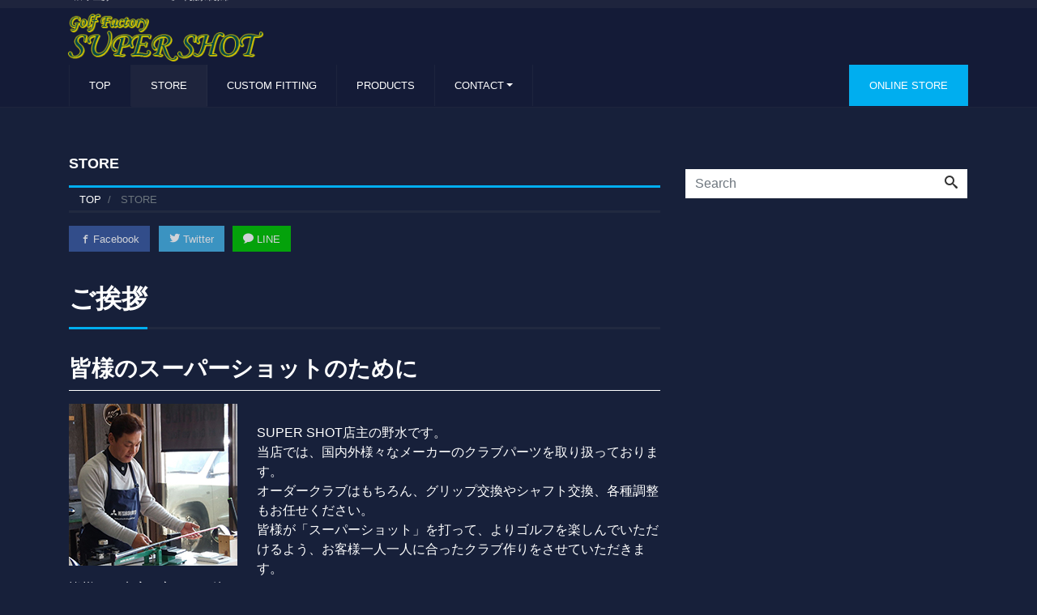

--- FILE ---
content_type: text/html; charset=UTF-8
request_url: https://supershot.work/store/
body_size: 9396
content:
<!DOCTYPE html>
<html lang="ja"
	prefix="og: https://ogp.me/ns#"  prefix="og: http://ogp.me/ns#"><head>
<meta charset="utf-8">
<meta name="viewport" content="width=device-width, initial-scale=1">
<link rel="start" href="https://supershot.work" title="TOP">
<!-- OGP -->
<meta property="og:site_name" content="ゴルフ工房「SUPER SHOT」 千葉県市原市">
<meta property="og:description" content="ご挨拶 皆様のスーパーショットのために SUPER SHOT店主の野水です。 当店では、国内外様々なメーカーの...">
<meta property="og:title" content="STORE | ゴルフ工房「SUPER SHOT」 千葉県市原市">
<meta property="og:url" content="https://supershot.work/store/">
<meta property="og:type" content="article">
<meta property="og:image" content="https://supershot.work/wp-content/uploads/2019/01/shop_inside.jpg">
<!-- twitter:card -->
<meta name="twitter:card" content="summary_large_image">
<title>STORE | ゴルフ工房「SUPER SHOT」 千葉県市原市</title>

		<!-- All in One SEO 4.1.5.3 -->
		<meta name="description" content="SUPER SHOT店主の野水です。 当店では、国内外様々なメーカーのクラブパーツを取り扱っております。 オーダークラブはもちろん、グリップ交換やシャフト交換、各種調整もお任せください。" />
		<meta name="robots" content="max-image-preview:large" />
		<link rel="canonical" href="https://supershot.work/store/" />
		<meta property="og:locale" content="ja_JP" />
		<meta property="og:site_name" content="ゴルフ工房「SUPER SHOT」 千葉県市原市 | ゴルフ工房「SUPER SHOT」 千葉県市原市" />
		<meta property="og:type" content="article" />
		<meta property="og:title" content="STORE | ゴルフ工房「SUPER SHOT」 千葉県市原市" />
		<meta property="og:description" content="SUPER SHOT店主の野水です。 当店では、国内外様々なメーカーのクラブパーツを取り扱っております。 オーダークラブはもちろん、グリップ交換やシャフト交換、各種調整もお任せください。" />
		<meta property="og:url" content="https://supershot.work/store/" />
		<meta property="article:published_time" content="2018-12-18T03:30:55+00:00" />
		<meta property="article:modified_time" content="2019-06-18T22:55:16+00:00" />
		<meta name="twitter:card" content="summary" />
		<meta name="twitter:domain" content="supershot.work" />
		<meta name="twitter:title" content="STORE | ゴルフ工房「SUPER SHOT」 千葉県市原市" />
		<meta name="twitter:description" content="SUPER SHOT店主の野水です。 当店では、国内外様々なメーカーのクラブパーツを取り扱っております。 オーダークラブはもちろん、グリップ交換やシャフト交換、各種調整もお任せください。" />
		<meta name="google" content="nositelinkssearchbox" />
		<script type="application/ld+json" class="aioseo-schema">
			{"@context":"https:\/\/schema.org","@graph":[{"@type":"WebSite","@id":"https:\/\/supershot.work\/#website","url":"https:\/\/supershot.work\/","name":"\u30b4\u30eb\u30d5\u5de5\u623f\u300cSUPER SHOT\u300d \u5343\u8449\u770c\u5e02\u539f\u5e02","description":"\u30b4\u30eb\u30d5\u5de5\u623f\u300cSUPER SHOT\u300d \u5343\u8449\u770c\u5e02\u539f\u5e02","inLanguage":"ja","publisher":{"@id":"https:\/\/supershot.work\/#organization"}},{"@type":"Organization","@id":"https:\/\/supershot.work\/#organization","name":"\u30b4\u30eb\u30d5\u5de5\u623f\u300cSUPER SHOT\u300d \u5343\u8449\u770c\u5e02\u539f\u5e02","url":"https:\/\/supershot.work\/"},{"@type":"BreadcrumbList","@id":"https:\/\/supershot.work\/store\/#breadcrumblist","itemListElement":[{"@type":"ListItem","@id":"https:\/\/supershot.work\/#listItem","position":1,"item":{"@type":"WebPage","@id":"https:\/\/supershot.work\/","name":"\u30db\u30fc\u30e0","description":"\u5343\u8449\u770c\u5e02\u539f\u5e02\u306b\u3042\u308b\u3001\u30b4\u30eb\u30d5\u5de5\u623f\u3067\u3059\u3002\u5730\u30af\u30e9\u30d6\u3001\u30b4\u30eb\u30d5\u30af\u30e9\u30d6\u7d44\u307f\u7acb\u3066\u306a\u3069\u3001\u5404\u7a2e\u30ab\u30b9\u30bf\u30a4\u30ba\u306b\u5bfe\u5fdc\u81f4\u3057\u307e\u3059\u3002\u53b3\u9078\u3057\u305f\u5730\u30af\u30e9\u30d6\u3092\u53d6\u308a\u6271\u3044\u3001\u304a\u5ba2\u306b\u6700\u9069\u306a\u30d5\u30a3\u30c3\u30c6\u30a3\u30f3\u30b0\u3092\u3057\u30d9\u30b9\u30c8\u30b9\u30b3\u30a2\u3092\u66f4\u65b0\u3057\u3066\u3082\u3089\u3046\u3053\u3068\u304c\u30e2\u30c3\u30c8\u30fc\u3002\u4e16\u754c\u306b\uff11\u3064\u306e\u3042\u306a\u305f\u3060\u3051\u306e\u30aa\u30ea\u30b8\u30ca\u30eb\u30af\u30e9\u30d6\u304c\u300c\u30ef\u30f3\u30e9\u30f3\u30af\u4e0a\u306e\u30b4\u30eb\u30d5\u30e9\u30a4\u30d5\u300d\u3092\u5b9f\u73fe\u3057\u307e\u3059\u3002","url":"https:\/\/supershot.work\/"},"nextItem":"https:\/\/supershot.work\/store\/#listItem"},{"@type":"ListItem","@id":"https:\/\/supershot.work\/store\/#listItem","position":2,"item":{"@type":"WebPage","@id":"https:\/\/supershot.work\/store\/","name":"STORE","description":"SUPER SHOT\u5e97\u4e3b\u306e\u91ce\u6c34\u3067\u3059\u3002 \u5f53\u5e97\u3067\u306f\u3001\u56fd\u5185\u5916\u69d8\u3005\u306a\u30e1\u30fc\u30ab\u30fc\u306e\u30af\u30e9\u30d6\u30d1\u30fc\u30c4\u3092\u53d6\u308a\u6271\u3063\u3066\u304a\u308a\u307e\u3059\u3002 \u30aa\u30fc\u30c0\u30fc\u30af\u30e9\u30d6\u306f\u3082\u3061\u308d\u3093\u3001\u30b0\u30ea\u30c3\u30d7\u4ea4\u63db\u3084\u30b7\u30e3\u30d5\u30c8\u4ea4\u63db\u3001\u5404\u7a2e\u8abf\u6574\u3082\u304a\u4efb\u305b\u304f\u3060\u3055\u3044\u3002","url":"https:\/\/supershot.work\/store\/"},"previousItem":"https:\/\/supershot.work\/#listItem"}]},{"@type":"WebPage","@id":"https:\/\/supershot.work\/store\/#webpage","url":"https:\/\/supershot.work\/store\/","name":"STORE | \u30b4\u30eb\u30d5\u5de5\u623f\u300cSUPER SHOT\u300d \u5343\u8449\u770c\u5e02\u539f\u5e02","description":"SUPER SHOT\u5e97\u4e3b\u306e\u91ce\u6c34\u3067\u3059\u3002 \u5f53\u5e97\u3067\u306f\u3001\u56fd\u5185\u5916\u69d8\u3005\u306a\u30e1\u30fc\u30ab\u30fc\u306e\u30af\u30e9\u30d6\u30d1\u30fc\u30c4\u3092\u53d6\u308a\u6271\u3063\u3066\u304a\u308a\u307e\u3059\u3002 \u30aa\u30fc\u30c0\u30fc\u30af\u30e9\u30d6\u306f\u3082\u3061\u308d\u3093\u3001\u30b0\u30ea\u30c3\u30d7\u4ea4\u63db\u3084\u30b7\u30e3\u30d5\u30c8\u4ea4\u63db\u3001\u5404\u7a2e\u8abf\u6574\u3082\u304a\u4efb\u305b\u304f\u3060\u3055\u3044\u3002","inLanguage":"ja","isPartOf":{"@id":"https:\/\/supershot.work\/#website"},"breadcrumb":{"@id":"https:\/\/supershot.work\/store\/#breadcrumblist"},"image":{"@type":"ImageObject","@id":"https:\/\/supershot.work\/#mainImage","url":"https:\/\/supershot.work\/wp-content\/uploads\/2019\/01\/shop_inside.jpg","width":640,"height":480,"caption":"\u5e97\u5185"},"primaryImageOfPage":{"@id":"https:\/\/supershot.work\/store\/#mainImage"},"datePublished":"2018-12-18T03:30:55+00:00","dateModified":"2019-06-18T22:55:16+00:00"}]}
		</script>
		<!-- All in One SEO -->

<link rel='dns-prefetch' href='//s.w.org' />
<link rel="alternate" type="application/rss+xml" title="ゴルフ工房「SUPER SHOT」 千葉県市原市 &raquo; フィード" href="https://supershot.work/feed/" />
<link rel="alternate" type="application/rss+xml" title="ゴルフ工房「SUPER SHOT」 千葉県市原市 &raquo; コメントフィード" href="https://supershot.work/comments/feed/" />
		<script type="text/javascript">
			window._wpemojiSettings = {"baseUrl":"https:\/\/s.w.org\/images\/core\/emoji\/11\/72x72\/","ext":".png","svgUrl":"https:\/\/s.w.org\/images\/core\/emoji\/11\/svg\/","svgExt":".svg","source":{"concatemoji":"https:\/\/supershot.work\/wp-includes\/js\/wp-emoji-release.min.js?ver=4.9.26"}};
			!function(e,a,t){var n,r,o,i=a.createElement("canvas"),p=i.getContext&&i.getContext("2d");function s(e,t){var a=String.fromCharCode;p.clearRect(0,0,i.width,i.height),p.fillText(a.apply(this,e),0,0);e=i.toDataURL();return p.clearRect(0,0,i.width,i.height),p.fillText(a.apply(this,t),0,0),e===i.toDataURL()}function c(e){var t=a.createElement("script");t.src=e,t.defer=t.type="text/javascript",a.getElementsByTagName("head")[0].appendChild(t)}for(o=Array("flag","emoji"),t.supports={everything:!0,everythingExceptFlag:!0},r=0;r<o.length;r++)t.supports[o[r]]=function(e){if(!p||!p.fillText)return!1;switch(p.textBaseline="top",p.font="600 32px Arial",e){case"flag":return s([55356,56826,55356,56819],[55356,56826,8203,55356,56819])?!1:!s([55356,57332,56128,56423,56128,56418,56128,56421,56128,56430,56128,56423,56128,56447],[55356,57332,8203,56128,56423,8203,56128,56418,8203,56128,56421,8203,56128,56430,8203,56128,56423,8203,56128,56447]);case"emoji":return!s([55358,56760,9792,65039],[55358,56760,8203,9792,65039])}return!1}(o[r]),t.supports.everything=t.supports.everything&&t.supports[o[r]],"flag"!==o[r]&&(t.supports.everythingExceptFlag=t.supports.everythingExceptFlag&&t.supports[o[r]]);t.supports.everythingExceptFlag=t.supports.everythingExceptFlag&&!t.supports.flag,t.DOMReady=!1,t.readyCallback=function(){t.DOMReady=!0},t.supports.everything||(n=function(){t.readyCallback()},a.addEventListener?(a.addEventListener("DOMContentLoaded",n,!1),e.addEventListener("load",n,!1)):(e.attachEvent("onload",n),a.attachEvent("onreadystatechange",function(){"complete"===a.readyState&&t.readyCallback()})),(n=t.source||{}).concatemoji?c(n.concatemoji):n.wpemoji&&n.twemoji&&(c(n.twemoji),c(n.wpemoji)))}(window,document,window._wpemojiSettings);
		</script>
		<style type="text/css">
img.wp-smiley,
img.emoji {
	display: inline !important;
	border: none !important;
	box-shadow: none !important;
	height: 1em !important;
	width: 1em !important;
	margin: 0 .07em !important;
	vertical-align: -0.1em !important;
	background: none !important;
	padding: 0 !important;
}
</style>
<link rel='stylesheet' id='contact-form-7-css'  href='https://supershot.work/wp-content/plugins/contact-form-7/includes/css/styles.css?ver=5.1.6' type='text/css' media='all' />
<link rel='stylesheet' id='bootstrap-css'  href='https://supershot.work/wp-content/themes/liquid-corporate/css/bootstrap.min.css?ver=1.1.2' type='text/css' media='all' />
<link rel='stylesheet' id='icomoon-css'  href='https://supershot.work/wp-content/themes/liquid-corporate/css/icomoon.css?ver=4.9.26' type='text/css' media='all' />
<link rel='stylesheet' id='liquid-style-css'  href='https://supershot.work/wp-content/themes/liquid-corporate/style.css?ver=1.1.2' type='text/css' media='all' />
<link rel='stylesheet' id='liquid-block-style-css'  href='https://supershot.work/wp-content/themes/liquid-corporate/css/block.css?ver=1.1.2' type='text/css' media='all' />
<link rel='stylesheet' id='fancybox-css'  href='https://supershot.work/wp-content/plugins/easy-fancybox/css/jquery.fancybox.min.css?ver=1.3.24' type='text/css' media='screen' />
<link rel='stylesheet' id='usces_default_css-css'  href='https://supershot.work/wp-content/plugins/usc-e-shop/css/usces_default.css?ver=1.9.22.1909201' type='text/css' media='all' />
<link rel='stylesheet' id='usces_cart_css-css'  href='https://supershot.work/wp-content/plugins/usc-e-shop/css/usces_cart.css?ver=1.9.22.1909201' type='text/css' media='all' />
<script type='text/javascript' src='https://supershot.work/wp-includes/js/jquery/jquery.js?ver=1.12.4'></script>
<script type='text/javascript' src='https://supershot.work/wp-includes/js/jquery/jquery-migrate.min.js?ver=1.4.1'></script>
<script type='text/javascript' src='https://supershot.work/wp-content/themes/liquid-corporate/js/bootstrap.min.js?ver=1.1.2'></script>
<link rel='https://api.w.org/' href='https://supershot.work/wp-json/' />
<link rel="EditURI" type="application/rsd+xml" title="RSD" href="https://supershot.work/xmlrpc.php?rsd" />
<link rel="wlwmanifest" type="application/wlwmanifest+xml" href="https://supershot.work/wp-includes/wlwmanifest.xml" /> 
<link rel='shortlink' href='https://supershot.work/?p=30' />
<link rel="alternate" type="application/json+oembed" href="https://supershot.work/wp-json/oembed/1.0/embed?url=https%3A%2F%2Fsupershot.work%2Fstore%2F" />
<link rel="alternate" type="text/xml+oembed" href="https://supershot.work/wp-json/oembed/1.0/embed?url=https%3A%2F%2Fsupershot.work%2Fstore%2F&#038;format=xml" />
<style type="text/css" id="custom-background-css">
body.custom-background { background-color: #17203a; }
</style>
<link rel="icon" href="https://supershot.work/wp-content/uploads/2018/12/cropped--32x32.jpeg" sizes="32x32" />
<link rel="icon" href="https://supershot.work/wp-content/uploads/2018/12/cropped--192x192.jpeg" sizes="192x192" />
<link rel="apple-touch-icon-precomposed" href="https://supershot.work/wp-content/uploads/2018/12/cropped--180x180.jpeg" />
<meta name="msapplication-TileImage" content="https://supershot.work/wp-content/uploads/2018/12/cropped--270x270.jpeg" />
		<style type="text/css" id="wp-custom-css">
			.attachment-post-thumbnail {
	display: none;
}

.logo img {
    height: 70px !important;
	margin: -15px;
}

@media(max-width: 770px)
{
       table th{
          display: block;
       }
       table td{
          display: block;
          margin-left:30px;
       }
}

/*ヘッダーの固定*/

.headline
{
position: fixed;
top: -20px;
width: 100%;
z-index: 999;
	background-color:#141b37;
}

.navbar
{
position: fixed;
top: 80px;
width: 100%;
z-index: 999;
	background-color:#141b37;
	margin-bottom:0px;
}
@media(min-width: 761px)
{
.detail
{ margin-top: 160px;}
}
@media(max-width: 760px)
{
.detail
{ margin-top: 60px;}
}

a, a:hover, a:active, a:visited, .post_body a, .post_body a:hover, .post_body a:active, .post_body a:visited, footer a, footer a:hover, footer a:active, footer a:visited {

    color: #ffffff;

}

.post_body h3 {
	padding-bottom: 10px;    
	border-bottom: solid #fff 1px;

}

.carousel-item img {
    width: 100%;
    position: relative;
    height: auto;
    margin-top: 90px;
}

#itempage table.item_option th {
    background-color: #101010;
}

#itempage .field .field_cprice {
    color: #eee;
}

#delivery-info td,
#customer-info td,
#confirm_table td
{ background-color: #fff; }

#confirm_table th
{ background-color: #ddd; }

/*
#customer-info td,
#delivery-info td,
#delivery-info .customer_form dt
{
    color: #fff !important;
}*/		</style>
	
<!--[if lt IE 9]>
<meta http-equiv="X-UA-Compatible" content="IE=edge">
<script type="text/javascript" src="https://oss.maxcdn.com/html5shiv/3.7.2/html5shiv.min.js"></script>
<script type="text/javascript" src="https://oss.maxcdn.com/respond/1.4.2/respond.min.js"></script>
<![endif]-->

<!-- hreflang -->
<!-- CSS -->
<style type="text/css">
    /*  customize  */
            body, .post_time, .post_cat {
        color: #ffffff !important;
    }
                    .dropdown-menu, .dropdown-item:focus, .dropdown-item:hover {
        background-color: #17203a;
    }
            /*  custom head  */
        </style>
</head>

<body class="page-template-default page page-id-30 custom-background page_store">

<!-- FB -->
<div id="fb-root"></div>
<script>(function(d, s, id) {
  var js, fjs = d.getElementsByTagName(s)[0];
  if (d.getElementById(id)) return;
  js = d.createElement(s); js.id = id;
  js.src = "//connect.facebook.net/ja_JP/sdk.js#xfbml=1&version=v2.4";
  fjs.parentNode.insertBefore(js, fjs);
}(document, 'script', 'facebook-jssdk'));</script>

<a id="top"></a>
<div class="wrapper">
<div class="headline">

    <div class="logo_text">
        <div class="container">
            <div class="row">
                <div class="col-md-3 order-md-last">
                                    </div>
                <div class="col-md-9 order-md-first">
                                        <div class="subttl">
                        ゴルフ工房「SUPER SHOT」 千葉県市原市                    </div>
                                    </div>
            </div>
                    </div>
    </div>

    <div class="container">
        <div class="row">
            <div class="col-sm-6">
                <a href="https://supershot.work" title="ゴルフ工房「SUPER SHOT」 千葉県市原市" class="logo">
                                        <img src="https://supershot.work/wp-content/uploads/2018/12/logo-1.png" alt="ゴルフ工房「SUPER SHOT」 千葉県市原市">
                                    </a>
            </div>
            <div class="col-sm-6">
                                            </div>
        </div>
    </div>
</div>

<nav class="navbar navbar-light navbar-expand-md">
    <div class="container">
        <!-- Global Menu -->
                <ul id="menu-menu-1" class="nav navbar-nav"><li id="menu-item-17" class="menu-item menu-item-type-custom menu-item-object-custom menu-item-home menu-item-17 nav-item"><a href="https://supershot.work/">TOP</a></li>
<li id="menu-item-43" class="menu-item menu-item-type-post_type menu-item-object-page current-menu-item page_item page-item-30 current_page_item menu-item-43 nav-item"><a href="https://supershot.work/store/">STORE</a></li>
<li id="menu-item-44" class="menu-item menu-item-type-post_type menu-item-object-page menu-item-44 nav-item"><a href="https://supershot.work/custom-fitting/">CUSTOM FITTING</a></li>
<li id="menu-item-319" class="menu-item menu-item-type-post_type menu-item-object-page menu-item-319 nav-item"><a href="https://supershot.work/products/">PRODUCTS</a></li>
<li id="menu-item-335" class="menu-item menu-item-type-custom menu-item-object-custom menu-item-has-children menu-item-335 nav-item"><a href="#">CONTACT</a>
<ul class="sub-menu">
	<li id="menu-item-334" class="menu-item menu-item-type-post_type menu-item-object-page menu-item-334 nav-item"><a href="https://supershot.work/contact/">お問い合わせ</a></li>
	<li id="menu-item-74" class="menu-item menu-item-type-post_type menu-item-object-page menu-item-74 nav-item"><a href="https://supershot.work/privacy/">プライバシーポリシー</a></li>
</ul>
</li>
<li id="menu-item-337" class="menu-item menu-item-type-custom menu-item-object-custom menu-item-337 nav-item"><a href="https://supershot.work/category/item/">ONLINE STORE</a></li>
</ul>        <button type="button" class="navbar-toggler collapsed">
            <span class="sr-only">Toggle navigation</span>
            <span class="icon-bar top-bar"></span>
            <span class="icon-bar middle-bar"></span>
            <span class="icon-bar bottom-bar"></span>
        </button>
            </div>
    <div class="container searchform_nav d-none d-md-none">
        <div class="searchform">
    <form action="https://supershot.work/" method="get" class="search-form">
        <fieldset class="form-group">
            <label class="screen-reader-text">Search</label>
            <input type="text" name="s" value="" placeholder="Search" class="form-control search-text">
            <button type="submit" value="Search" class="btn btn-primary"><i class="icon icon-search"></i></button>
        </fieldset>
    </form>
</div>    </div>
</nav>


<div class="detail page">
    <div class="container">
        <div class="row">
            <div class="col-md-8 mainarea">

                                                <h1 class="ttl_h1" title="STORE">
                    STORE                </h1>

                <!-- pan -->
                <nav aria-label="breadcrumb">
                    <ul class="breadcrumb" itemscope itemtype="http://schema.org/BreadcrumbList">
                        <li class="breadcrumb-item" itemprop="itemListElement" itemscope itemtype="http://schema.org/ListItem">
                            <a href="https://supershot.work" itemprop="item"><span itemprop="name">TOP</span></a>
                            <meta itemprop="position" content="1">
                        </li>
                                                                                                <li class="breadcrumb-item active" itemprop="itemListElement" itemscope itemtype="http://schema.org/ListItem" aria-current="page" aria-disabled="true">
                            <a href="https://supershot.work/store/" itemprop="item"><span itemprop="name">STORE</span></a>
                            <meta itemprop="position" content="2">
                        </li>
                    </ul>
                </nav>

                <div class="detail_text">

                    <div class="share">
            <a href="https://www.facebook.com/sharer.php?u=https://supershot.work/store/&amp;t=STORE+%7C+%E3%82%B4%E3%83%AB%E3%83%95%E5%B7%A5%E6%88%BF%E3%80%8CSUPER+SHOT%E3%80%8D+%E5%8D%83%E8%91%89%E7%9C%8C%E5%B8%82%E5%8E%9F%E5%B8%82" target="_blank" class="share_facebook"><i class="icon icon-facebook"></i>
        Facebook</a>
            <a href="https://twitter.com/intent/tweet?text=STORE+%7C+%E3%82%B4%E3%83%AB%E3%83%95%E5%B7%A5%E6%88%BF%E3%80%8CSUPER+SHOT%E3%80%8D+%E5%8D%83%E8%91%89%E7%9C%8C%E5%B8%82%E5%8E%9F%E5%B8%82&url=https://supershot.work/store/" target="_blank" class="share_twitter"><i class="icon icon-twitter"></i>
        Twitter</a>
                        <a href="https://line.me/R/msg/text/?STORE+%7C+%E3%82%B4%E3%83%AB%E3%83%95%E5%B7%A5%E6%88%BF%E3%80%8CSUPER+SHOT%E3%80%8D+%E5%8D%83%E8%91%89%E7%9C%8C%E5%B8%82%E5%8E%9F%E5%B8%82%0D%0Ahttps://supershot.work/store/" target="_blank" class="share_line"><i class="icon icon-bubble"></i>
        LINE</a>
    </div>
                    <div class="post_meta">
                        <img width="640" height="480" src="https://supershot.work/wp-content/uploads/2019/01/shop_inside.jpg" class="attachment-post-thumbnail size-post-thumbnail wp-post-image" alt="店内" srcset="https://supershot.work/wp-content/uploads/2019/01/shop_inside.jpg 640w, https://supershot.work/wp-content/uploads/2019/01/shop_inside-300x225.jpg 300w, https://supershot.work/wp-content/uploads/2019/01/shop_inside-600x450.jpg 600w" sizes="(max-width: 640px) 100vw, 640px" />                    </div>

                    
                    <div class="post_body">
                        <h2>ご挨拶</h2>
<h3>皆様のスーパーショットのために</h3>
<p><img src="https://supershot.work/wp-content/uploads/2018/12/storeinfo01.jpg" alt="" width="208" height="200" class="alignleft size-full wp-image-46" /><br />
SUPER SHOT店主の野水です。<br />
当店では、国内外様々なメーカーのクラブパーツを取り扱っております。<br />
オーダークラブはもちろん、グリップ交換やシャフト交換、各種調整もお任せください。<br />
皆様が「スーパーショット」を打って、よりゴルフを楽しんでいただけるよう、お客様一人一人に合ったクラブ作りをさせていただきます。<br />
皆様のご来店を心よりお待ちしております。</p>
<h2>店舗情報</h2>
<table>
<tr>
<th>店舗名</th>
<td>SUPER SHOT(スーパーショット)</td>
</tr>
<tr>
<th>住所</th>
<td>〒290-0074 千葉県市原市東国分寺台5丁目7番9</td>
</tr>
<tr>
<th>TEL</th>
<td>0436-25-2537 / 090-1812-6161</td>
</tr>
<tr>
<th>FAX</th>
<td>0436-25-2537</td>
</tr>
<tr>
<th>営業時間</th>
<td>10:00～19:30</td>
</tr>
<tr>
<th>定休日</th>
<td>毎週水曜日、第3木曜日</td>
</tr>
<tr>
<th>駐車場</th>
<td>完備</td>
</tr>
<tr>
<th>地図</th>
<td><iframe src="https://www.google.com/maps/embed?pb=!1m14!1m8!1m3!1d12993.164818643389!2d140.123611!3d35.497077!3m2!1i1024!2i768!4f13.1!3m3!1m2!1s0x0%3A0x8a6a0f46e8c9cf59!2z44K044Or44OV44OV44Kh44Kv44OI44Oq44O844K544O844OR44O844K344On44OD44OI!5e0!3m2!1sja!2sjp!4v1545136830171" width="600" height="450" frameborder="0" style="border:0" allowfullscreen></iframe></td>
</tr>
</table>
                    </div>

                    
                </div>
                                <div class="detail_comments">
                    
<div id="comments" class="comments-area">

	
	
	
</div><!-- .comments-area -->
                </div>
                
                
            </div><!-- /col -->
            <div class="col-md-4 sidebar">
        <div class="row widgets">
        <div id="search-2" class="col-12"><div class="widget widget_search"><div class="searchform">
    <form action="https://supershot.work/" method="get" class="search-form">
        <fieldset class="form-group">
            <label class="screen-reader-text">Search</label>
            <input type="text" name="s" value="" placeholder="Search" class="form-control search-text">
            <button type="submit" value="Search" class="btn btn-primary"><i class="icon icon-search"></i></button>
        </fieldset>
    </form>
</div></div></div>        <div id="liquid_fb-2" class="col-12"><div class="widget widget_liquid_fb">                <div class="fb-page" data-href="https://www.facebook.com/SUPER-SHOT-1443153735921005/" data-width="500" data-small-header="false" data-adapt-container-width="true" data-hide-cover="false" data-show-facepile="true" data-show-posts="false"><div class="fb-xfbml-parse-ignore"><blockquote cite="https://www.facebook.com/facebook"><a href="https://www.facebook.com/facebook">Facebook</a></blockquote></div></div>
        </div></div>            </div>
    </div>
        </div><!-- /row -->
    </div><!-- /container -->
</div><!-- /detail -->

<div class="pagetop">
    <a href="#top"><i class="icon icon-arrow-up2"></i></a>
</div>

<div class="row widgets page_footer">
    <div id="media_gallery-2" class="col-sm-12"><div class="widget widget_media_gallery">
		<style type='text/css'>
			#gallery-1 {
				margin: auto;
			}
			#gallery-1 .gallery-item {
				float: left;
				margin-top: 10px;
				text-align: center;
				width: 16%;
			}
			#gallery-1 img {
				border: 2px solid #cfcfcf;
			}
			#gallery-1 .gallery-caption {
				margin-left: 0;
			}
			/* see gallery_shortcode() in wp-includes/media.php */
		</style>
		<div id='gallery-1' class='gallery galleryid-30 gallery-columns-6 gallery-size-thumbnail'><dl class='gallery-item'>
			<dt class='gallery-icon landscape'>
				<img width="150" height="150" src="https://supershot.work/wp-content/uploads/2019/01/DSCN0004-1-150x150.jpg" class="attachment-thumbnail size-thumbnail" alt="" srcset="https://supershot.work/wp-content/uploads/2019/01/DSCN0004-1-150x150.jpg 150w, https://supershot.work/wp-content/uploads/2019/01/DSCN0004-1-300x300.jpg 300w, https://supershot.work/wp-content/uploads/2019/01/DSCN0004-1-100x100.jpg 100w" sizes="(max-width: 150px) 100vw, 150px" />
			</dt></dl><dl class='gallery-item'>
			<dt class='gallery-icon landscape'>
				<img width="150" height="150" src="https://supershot.work/wp-content/uploads/2019/01/DSCN0016-1-150x150.jpg" class="attachment-thumbnail size-thumbnail" alt="" srcset="https://supershot.work/wp-content/uploads/2019/01/DSCN0016-1-150x150.jpg 150w, https://supershot.work/wp-content/uploads/2019/01/DSCN0016-1-300x300.jpg 300w, https://supershot.work/wp-content/uploads/2019/01/DSCN0016-1-100x100.jpg 100w" sizes="(max-width: 150px) 100vw, 150px" />
			</dt></dl><dl class='gallery-item'>
			<dt class='gallery-icon portrait'>
				<img width="150" height="150" src="https://supershot.work/wp-content/uploads/2019/01/DSCN0023-1-150x150.jpg" class="attachment-thumbnail size-thumbnail" alt="" srcset="https://supershot.work/wp-content/uploads/2019/01/DSCN0023-1-150x150.jpg 150w, https://supershot.work/wp-content/uploads/2019/01/DSCN0023-1-300x300.jpg 300w, https://supershot.work/wp-content/uploads/2019/01/DSCN0023-1-100x100.jpg 100w" sizes="(max-width: 150px) 100vw, 150px" />
			</dt></dl><dl class='gallery-item'>
			<dt class='gallery-icon portrait'>
				<img width="150" height="150" src="https://supershot.work/wp-content/uploads/2019/01/naraberu1-150x150.jpg" class="attachment-thumbnail size-thumbnail" alt="" srcset="https://supershot.work/wp-content/uploads/2019/01/naraberu1-150x150.jpg 150w, https://supershot.work/wp-content/uploads/2019/01/naraberu1-300x300.jpg 300w, https://supershot.work/wp-content/uploads/2019/01/naraberu1-100x100.jpg 100w" sizes="(max-width: 150px) 100vw, 150px" />
			</dt></dl><dl class='gallery-item'>
			<dt class='gallery-icon landscape'>
				<img width="150" height="150" src="https://supershot.work/wp-content/uploads/2019/01/DSCN0003-1-150x150.jpg" class="attachment-thumbnail size-thumbnail" alt="" srcset="https://supershot.work/wp-content/uploads/2019/01/DSCN0003-1-150x150.jpg 150w, https://supershot.work/wp-content/uploads/2019/01/DSCN0003-1-300x300.jpg 300w, https://supershot.work/wp-content/uploads/2019/01/DSCN0003-1-100x100.jpg 100w" sizes="(max-width: 150px) 100vw, 150px" />
			</dt></dl><dl class='gallery-item'>
			<dt class='gallery-icon portrait'>
				<img width="150" height="150" src="https://supershot.work/wp-content/uploads/2019/01/DSCN0022-1-150x150.jpg" class="attachment-thumbnail size-thumbnail" alt="" srcset="https://supershot.work/wp-content/uploads/2019/01/DSCN0022-1-150x150.jpg 150w, https://supershot.work/wp-content/uploads/2019/01/DSCN0022-1-300x300.jpg 300w, https://supershot.work/wp-content/uploads/2019/01/DSCN0022-1-100x100.jpg 100w" sizes="(max-width: 150px) 100vw, 150px" />
			</dt></dl><br style="clear: both" />
		</div>
</div></div></div>

<footer>
    <div class="container">
            </div>

    <div class="foot">
        <div class="container com">
                        <a href="https://supershot.work" title="ゴルフ工房「SUPER SHOT」 千葉県市原市" class="logo">
                                <img src="https://supershot.work/wp-content/uploads/2018/12/logo-1.png" alt="ゴルフ工房「SUPER SHOT」 千葉県市原市">
                            </a>
                                                                    </div>

        <div class="container sns">
                                    <a href="https://www.facebook.com/SUPER-SHOT-1443153735921005/" target="_blank"><i class="icon icon-facebook"></i>
                Facebook</a>
                                                                                                                                </div>
    </div>

    <div class="copy">
        (C)        2026        <a href="https://supershot.work">ゴルフ工房「SUPER SHOT」 千葉県市原市</a>. All rights reserved.        <!-- Powered by -->
                        <!-- /Powered by -->
    </div>

</footer>

</div><!--/wrapper-->

	<script type='text/javascript'>
		uscesL10n = {
						
			'ajaxurl': "https://supershot.work/wp-admin/admin-ajax.php",
			'loaderurl': "https://supershot.work/wp-content/plugins/usc-e-shop/images/loading.gif",
			'post_id': "30",
			'cart_number': "357",
			'is_cart_row': false,
			'opt_esse': new Array(  ),
			'opt_means': new Array(  ),
			'mes_opts': new Array(  ),
			'key_opts': new Array(  ), 
			'previous_url': "https://supershot.work", 
			'itemRestriction': "",
			'itemOrderAcceptable': "0",
			'uscespage': "",
			'uscesid': "MDI4MzVhNjMzOTg3MjdhNTFlOGFiMWYwNGFjNzVjMDkwMzE5NmU0OTk0MjViNTg5X2FjdGluZ18wX0E%3D",
			'wc_nonce': "2ae13ff306"
		}
	</script>
	<script type='text/javascript' src='https://supershot.work/wp-content/plugins/usc-e-shop/js/usces_cart.js'></script>
<!-- Welcart version : v1.9.22.1909201 -->
<script type='text/javascript'>
/* <![CDATA[ */
var wpcf7 = {"apiSettings":{"root":"https:\/\/supershot.work\/wp-json\/contact-form-7\/v1","namespace":"contact-form-7\/v1"}};
/* ]]> */
</script>
<script type='text/javascript' src='https://supershot.work/wp-content/plugins/contact-form-7/includes/js/scripts.js?ver=5.1.6'></script>
<script type='text/javascript' src='https://supershot.work/wp-content/themes/liquid-corporate/js/common.min.js?ver=1.1.2'></script>
<script type='text/javascript' src='https://supershot.work/wp-includes/js/comment-reply.min.js?ver=4.9.26'></script>
<script type='text/javascript' src='https://supershot.work/wp-content/plugins/easy-fancybox/js/jquery.fancybox.min.js?ver=1.3.24'></script>
<script type='text/javascript'>
var fb_timeout, fb_opts={'overlayShow':true,'hideOnOverlayClick':true,'showCloseButton':true,'margin':20,'centerOnScroll':false,'enableEscapeButton':true,'autoScale':true };
if(typeof easy_fancybox_handler==='undefined'){
var easy_fancybox_handler=function(){
jQuery('.nofancybox,a.wp-block-file__button,a.pin-it-button,a[href*="pinterest.com/pin/create"],a[href*="facebook.com/share"],a[href*="twitter.com/share"]').addClass('nolightbox');
/* IMG */
var fb_IMG_select='a[href*=".jpg"]:not(.nolightbox,li.nolightbox>a),area[href*=".jpg"]:not(.nolightbox),a[href*=".jpeg"]:not(.nolightbox,li.nolightbox>a),area[href*=".jpeg"]:not(.nolightbox),a[href*=".png"]:not(.nolightbox,li.nolightbox>a),area[href*=".png"]:not(.nolightbox),a[href*=".webp"]:not(.nolightbox,li.nolightbox>a),area[href*=".webp"]:not(.nolightbox)';
jQuery(fb_IMG_select).addClass('fancybox image');
var fb_IMG_sections=jQuery('.gallery,.wp-block-gallery,.tiled-gallery,.wp-block-jetpack-tiled-gallery');
fb_IMG_sections.each(function(){jQuery(this).find(fb_IMG_select).attr('rel','gallery-'+fb_IMG_sections.index(this));});
jQuery('a.fancybox,area.fancybox,li.fancybox a').each(function(){jQuery(this).fancybox(jQuery.extend({},fb_opts,{'transitionIn':'elastic','easingIn':'easeOutBack','transitionOut':'elastic','easingOut':'easeInBack','opacity':false,'hideOnContentClick':false,'titleShow':true,'titlePosition':'over','titleFromAlt':true,'showNavArrows':true,'enableKeyboardNav':true,'cyclic':false}))});};
jQuery('a.fancybox-close').on('click',function(e){e.preventDefault();jQuery.fancybox.close()});
};
var easy_fancybox_auto=function(){setTimeout(function(){jQuery('#fancybox-auto').trigger('click')},1000);};
jQuery(easy_fancybox_handler);jQuery(document).on('post-load',easy_fancybox_handler);
jQuery(easy_fancybox_auto);
</script>
<script type='text/javascript' src='https://supershot.work/wp-content/plugins/easy-fancybox/js/jquery.easing.min.js?ver=1.4.1'></script>
<script type='text/javascript' src='https://supershot.work/wp-content/plugins/easy-fancybox/js/jquery.mousewheel.min.js?ver=3.1.13'></script>
<script type='text/javascript' src='https://supershot.work/wp-includes/js/wp-embed.min.js?ver=4.9.26'></script>

</body>
</html>